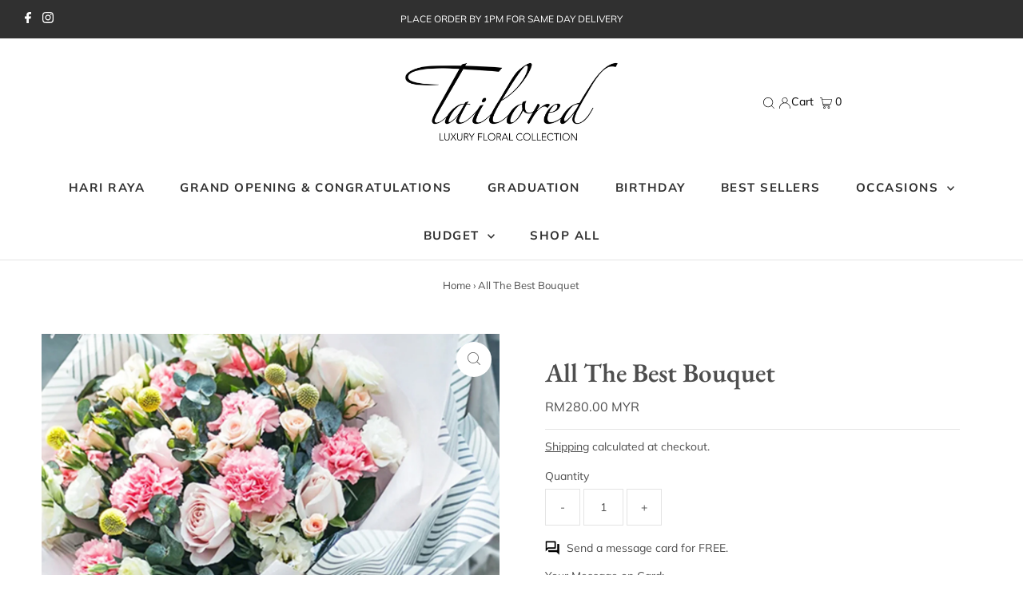

--- FILE ---
content_type: text/html; charset=utf-8
request_url: https://tailoredfloral.com/products/all-the-best-bouquet?view=listing
body_size: -125
content:


<template data-html="listing">

  <div class="product-index-inner">
    
      
        
      
        
      
        
      
        
      
        
      
        
      
      
      
    
  </div><!-- /.product-index-inner -->

  <div class="js-product-image animated prod-image image_portrait">
    <a href="/products/all-the-best-bouquet" title="All The Best Bouquet">
      <div class="reveal">

  

  <div class="box-ratio" style="padding-bottom: 100.0%;">
    <img class="lazyload lazyload-fade "
      id=""
      data-src="//tailoredfloral.com/cdn/shop/products/HappyGraduation_{width}x.jpg?v=1667492745"
      data-sizes="auto"
      data-original="//tailoredfloral.com/cdn/shop/products/HappyGraduation_500x.jpg?v=1667492745"data-widths="[180, 360, 540, 720]"alt="">
  </div>

          <noscript>
            <img src="//tailoredfloral.com/cdn/shop/products/HappyGraduation_500x.jpg?v=1667492745" alt="">
          </noscript>
          
</div>
    </a>

    
<button class="quick-view-7989546582338 product-listing__quickview-trigger js-slideout-open js-quickview-trigger"
      type="button" name="button"
      data-wau-slideout-target="quickview" data-slideout-direction="right"
      data-product-url="/products/all-the-best-bouquet?view=quick">Quick view</button>
    

  </div><!-- /.js-product-image -->

  <div class="product-info">
    <div class="product-info-inner">
      <a href="/products/all-the-best-bouquet">
        
        <span class="prod-title">All The Best Bouquet</span>
      </a>

      
<div class="price price--listing"
><dl class="price__regular">
    <dt>
      <span class="visually-hidden visually-hidden--inline">Regular Price</span>
    </dt>
    <dd>
      <span class="price-item price-item--regular">RM280.00 MYR
</span>
    </dd>
  </dl>
  <dl class="price__sale">
    <dt>
      <span class="visually-hidden visually-hidden--inline">Sale Price</span>
    </dt>
    <dd>
      <span class="price-item price-item--sale">RM280.00 MYR
</span>
    </dd>
    <dt>
      <span class="visually-hidden visually-hidden--inline">Regular Price</span>
    </dt>
    <dd>
      <s class="price-item price-item--regular">
        
      </s>
    </dd>
  </dl>
  <dl class="price__unit">
    <dt>
      <span class="visually-hidden visually-hidden--inline">Unit Price</span>
    </dt>
    <dd class="price-unit-price"><span></span><span aria-hidden="true">/</span><span class="visually-hidden">per&nbsp;</span><span></span></dd>
  </dl>
</div>


      
    </div><!-- /.product-info-inner -->
  </div><!-- /.product-info -->

</template>
